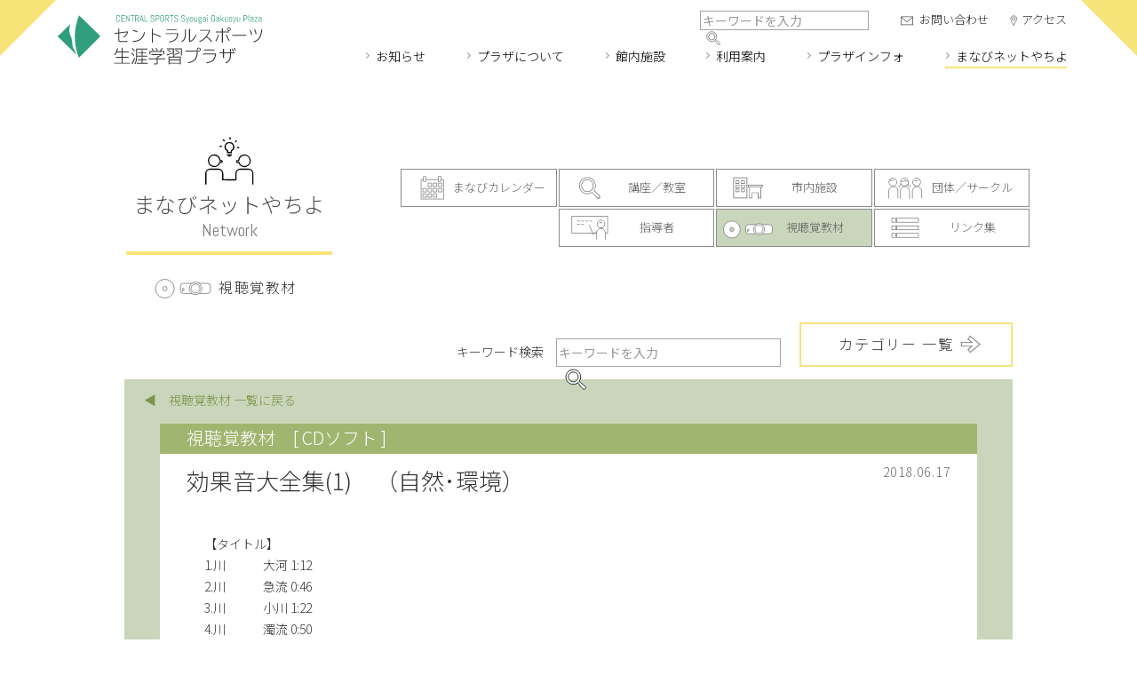

--- FILE ---
content_type: text/html; charset=UTF-8
request_url: https://www.syougai.yachiyo.chiba.jp/net/soft/cd/post-946/
body_size: 39301
content:
<!DOCTYPE html> 
<html lang="ja">
<head>
<meta charset="utf-8" />
<meta name="viewport" content="width=device-width, maximum-scale=1.0, user-scalable=yes">
<title>効果音大全集(1)　（自然･環境） | 視聴覚教材 | まなびネットやちよ | セントラルスポーツ生涯学習プラザ</title>
<meta name="keywords" content="八千代市, 生涯学習" />
<meta name="description" content="【タイトル】 1.川　　　大河 1:12 2.川　　　急流 0:46 3.川　　　小川 1:22 4.川　　　濁流 0:50 5.山　　　高山・深山 1:06 6.山　　　頂上 2:35 7.山　　　深山幽谷 2:37 8.田園　　　田園 1:56 9.田園　　　田園（盆地風） 2:12 10.田園　　　田園（牧場..." />
<meta property="og:title" content="効果音大全集(1)　（自然･環境） | 視聴覚教材 | まなびネットやちよ | セントラルスポーツ生涯学習プラザ" />
<meta property="og:type" content="article" />
<meta property="og:url" content="https://www.syougai.yachiyo.chiba.jp/net/soft/cd/post-946/" />
<meta property="og:image" content="https://www.syougai.yachiyo.chiba.jp/img/og_image.png" />
<meta property="og:description" content="【タイトル】 1.川　　　大河 1:12 2.川　　　急流 0:46 3.川　　　小川 1:22 4.川　　　濁流 0:50 5.山　　　高山・深山 1:06 6.山　　　頂上 2:35 7.山　　　深山幽谷 2:37 8.田園　　　田園 1:56 9.田園　　　田園（盆地風） 2:12 10.田園　　　田園（牧場..." />
<meta property="og:site_name" content="セントラルスポーツ生涯学習プラザ" />
<meta property="og:locale" content="ja_JP">
<link rel="icon" href="https://www.syougai.yachiyo.chiba.jp/img/favicon-48x48.png" type="image/png">
<link rel="apple-touch-icon-precomposed" href="https://www.syougai.yachiyo.chiba.jp/img/apple-icon-180x180.png">
<link rel="preconnect" href="https://fonts.googleapis.com">
<link rel="preconnect" href="https://fonts.gstatic.com" crossorigin>
<link href="https://fonts.googleapis.com/css2?family=Abel&family=Noto+Sans+JP:wght@300;400&display=swap" rel="stylesheet">    
<link rel="stylesheet" href="https://www.syougai.yachiyo.chiba.jp/wp/wp-content/themes/syougai_yachiyo2022/common/css/style.css" media="screen,print" />
<link rel="stylesheet" href="https://www.syougai.yachiyo.chiba.jp/wp/wp-content/themes/syougai_yachiyo2022/common/css/style_net.css" media="screen,print" />
<link rel="alternate" type="application/rss+xml" title="セントラルスポーツ生涯学習プラザ フィード" href="https://www.syougai.yachiyo.chiba.jp/feed/?post_type=news">
<script src="https://ajax.googleapis.com/ajax/libs/jquery/3.6.0/jquery.min.js"></script>
<script src="https://www.syougai.yachiyo.chiba.jp/wp/wp-content/themes/syougai_yachiyo2022/common/js/common.js"></script>
<script type="application/ld+json">
{
	"@context": "https://schema.org",
	"@graph":[
		{
			"@type":"Organization",
			"@id":"https://www.syougai.yachiyo.chiba.jp/#organization",
			"name":"セントラルスポーツ生涯学習プラザ",
			"description":"セントラルスポーツ生涯学習プラザはあなたの「学びたい」を応援します。",
			"url":"https://www.syougai.yachiyo.chiba.jp/",
			"telephone" : "+81-047-487-3718",
			"address": {
				"@type": "PostalAddress",
				"addressLocality": "八千代市ゆりのき台",
				"addressRegion": "千葉県",
				"postalCode": "276-0042",
				"streetAddress": "3-7-3",
				"addressCountry": "JP"
			},
			"contactPoint": [
				{ "@type" : "ContactPoint",
				"telephone" : "+81-047-487-3718",
				"contactType" : "customer service"
				}
			],
						"logo":{
				"@type":"ImageObject",
				"@id":"https://www.syougai.yachiyo.chiba.jp/#logo",
				"url":"https://www.syougai.yachiyo.chiba.jp/img/logo.svg",
				"caption":"セントラルスポーツ生涯学習プラザ"
			}
		},
		{
			"@type":"WebSite",
			"@id":"https://www.syougai.yachiyo.chiba.jp/#website",
			"url":"https://www.syougai.yachiyo.chiba.jp/",
			"name":"セントラルスポーツ生涯学習プラザ",
			"publisher":{
				"@id":"https://www.syougai.yachiyo.chiba.jp/#organization"
			},
			"potentialAction":{
				"@type":"SearchAction",
				"target":"https://www.syougai.yachiyo.chiba.jp/?s={search_term_string}",
				"query-input":"required name=search_term_string"
			}
		},
		{
			"@type":"WebPage",
			"@id":"https://www.syougai.yachiyo.chiba.jp/net/soft/cd/post-946/#webpage",
			"url":"https://www.syougai.yachiyo.chiba.jp/net/soft/cd/post-946/",
			"inLanguage":"ja_JP",
						"name":"効果音大全集(1)　（自然･環境） | 視聴覚教材 | まなびネットやちよ | セントラルスポーツ生涯学習プラザ",
						"isPartOf":{
				"@id":"https://www.syougai.yachiyo.chiba.jp/#website"
			},
			"primaryImageOfPage":{
				"@type":"ImageObject",
				"@id":"https://www.syougai.yachiyo.chiba.jp/net/soft/cd/post-946/#primaryimage",
															"url":"https://www.syougai.yachiyo.chiba.jp/img/og_image.png",
										                				"caption":"セントラルスポーツ生涯学習プラザ"
                			},
			"datePublished": "2018-06-17T00:00:00+09:00",
			"dateModified": "2022-04-14T19:02:58+09:00",
						"description":"【タイトル】 1.川　　　大河 1:12 2.川　　　急流 0:46 3.川　　　小川 1:22 4.川　　　濁流 0:50 5.山　　　高山・深山 1:06 6.山　　　頂上 2:35 7.山　　　深山幽谷 2:37 8.田園　　　田園 1:56 9.田園　　　田園（盆地風） 2:12 10.田園　　　田園（牧場..."
									,"breadcrumb":{
				"@id":"https://www.syougai.yachiyo.chiba.jp/net/soft/cd/post-946/#breadcrumb"
			}
					}
		,{
			"@type": "BreadcrumbList",
			"@id":"https://www.syougai.yachiyo.chiba.jp/net/soft/cd/post-946/#breadcrumb",
			"itemListElement":[ 
			{
				"@type": "ListItem",
				"position": 1,
				"item": {
					"@id": "https://www.syougai.yachiyo.chiba.jp/",
					"url": "https://www.syougai.yachiyo.chiba.jp/",
					"name": "セントラルスポーツ生涯学習プラザ"
				}
			}
			,{
				"@type": "ListItem",
				"position": 2,
				"item": {
								"@id": "https://www.syougai.yachiyo.chiba.jp/network/",
					"url": "https://www.syougai.yachiyo.chiba.jp/network/",
									"name": "まなびネットやちよ"
											}
			}
						,{
				"@type": "ListItem",
				"position": 3,
				"item": {
										"@id": "https://www.syougai.yachiyo.chiba.jp/network/soft/",
						"url": "https://www.syougai.yachiyo.chiba.jp/network/soft/",
						"name": "視聴覚教材"
								}
			}
													,{
				"@type": "ListItem",
				"position": 4,
				"item": {
											"@id": "https://www.syougai.yachiyo.chiba.jp/net/soft/cd/post-946/",
						"url": "https://www.syougai.yachiyo.chiba.jp/net/soft/cd/post-946/",
																"name": "効果音大全集(1)　（自然･環境）"
									}
			}
									 ]
	 }
 ]
}
</script>
<meta name='robots' content='max-image-preview:large' />
<link rel='dns-prefetch' href='//help-api.30-sec.com' />
<link rel="alternate" title="oEmbed (JSON)" type="application/json+oembed" href="https://www.syougai.yachiyo.chiba.jp/wp-json/oembed/1.0/embed?url=https%3A%2F%2Fwww.syougai.yachiyo.chiba.jp%2Fnet%2Fsoft%2Fcd%2Fpost-946%2F" />
<link rel="alternate" title="oEmbed (XML)" type="text/xml+oembed" href="https://www.syougai.yachiyo.chiba.jp/wp-json/oembed/1.0/embed?url=https%3A%2F%2Fwww.syougai.yachiyo.chiba.jp%2Fnet%2Fsoft%2Fcd%2Fpost-946%2F&#038;format=xml" />
<style id='wp-img-auto-sizes-contain-inline-css' type='text/css'>
img:is([sizes=auto i],[sizes^="auto," i]){contain-intrinsic-size:3000px 1500px}
/*# sourceURL=wp-img-auto-sizes-contain-inline-css */
</style>
<style id='classic-theme-styles-inline-css' type='text/css'>
/*! This file is auto-generated */
.wp-block-button__link{color:#fff;background-color:#32373c;border-radius:9999px;box-shadow:none;text-decoration:none;padding:calc(.667em + 2px) calc(1.333em + 2px);font-size:1.125em}.wp-block-file__button{background:#32373c;color:#fff;text-decoration:none}
/*# sourceURL=/wp-includes/css/classic-themes.min.css */
</style>
<link rel='stylesheet' id='dashicons-css' href='https://www.syougai.yachiyo.chiba.jp/wp/wp-includes/css/dashicons.min.css?ver=6.9' type='text/css' media='all' />
<link rel='stylesheet' id='post-views-counter-frontend-css' href='https://www.syougai.yachiyo.chiba.jp/wp/wp-content/plugins/post-views-counter/css/frontend.css?ver=1.3.11' type='text/css' media='all' />
<link rel='stylesheet' id='jquerymodal-css' href='https://help-api.30-sec.com/wp/wp-content/themes/chat/css/jquery.modal.min.css' type='text/css' media='all' />
<link rel='stylesheet' id='utility-css' href='https://help-api.30-sec.com/wp/wp-content/themes/chat/css/utility.min.css' type='text/css' media='all' />
<link rel='stylesheet' id='mystyle-css' href='https://help-api.30-sec.com/wp/wp-content/themes/chat/css/mystyle.css' type='text/css' media='all' />
<script type="text/javascript" src="https://www.syougai.yachiyo.chiba.jp/wp/wp-includes/js/jquery/jquery.min.js?ver=3.7.1" id="jquery-core-js"></script>
<script type="text/javascript" src="https://www.syougai.yachiyo.chiba.jp/wp/wp-includes/js/jquery/jquery-migrate.min.js?ver=3.4.1" id="jquery-migrate-js"></script>
<link rel="https://api.w.org/" href="https://www.syougai.yachiyo.chiba.jp/wp-json/" /><link rel="alternate" title="JSON" type="application/json" href="https://www.syougai.yachiyo.chiba.jp/wp-json/wp/v2/net/946" /><link rel='shortlink' href='https://www.syougai.yachiyo.chiba.jp/?p=946' />

		<style>
			#wp-admin-bar-pvc-post-views .pvc-graph-container { padding-top: 6px; padding-bottom: 6px; position: relative; display: block; height: 100%; box-sizing: border-box; }
			#wp-admin-bar-pvc-post-views .pvc-line-graph {
				display: inline-block;
				width: 1px;
				margin-right: 1px;
				background-color: #ccc;
				vertical-align: baseline;
			}
			#wp-admin-bar-pvc-post-views .pvc-line-graph:hover { background-color: #eee; }
			#wp-admin-bar-pvc-post-views .pvc-line-graph-0 { height: 1% }
			#wp-admin-bar-pvc-post-views .pvc-line-graph-1 { height: 5% }
			#wp-admin-bar-pvc-post-views .pvc-line-graph-2 { height: 10% }
			#wp-admin-bar-pvc-post-views .pvc-line-graph-3 { height: 15% }
			#wp-admin-bar-pvc-post-views .pvc-line-graph-4 { height: 20% }
			#wp-admin-bar-pvc-post-views .pvc-line-graph-5 { height: 25% }
			#wp-admin-bar-pvc-post-views .pvc-line-graph-6 { height: 30% }
			#wp-admin-bar-pvc-post-views .pvc-line-graph-7 { height: 35% }
			#wp-admin-bar-pvc-post-views .pvc-line-graph-8 { height: 40% }
			#wp-admin-bar-pvc-post-views .pvc-line-graph-9 { height: 45% }
			#wp-admin-bar-pvc-post-views .pvc-line-graph-10 { height: 50% }
			#wp-admin-bar-pvc-post-views .pvc-line-graph-11 { height: 55% }
			#wp-admin-bar-pvc-post-views .pvc-line-graph-12 { height: 60% }
			#wp-admin-bar-pvc-post-views .pvc-line-graph-13 { height: 65% }
			#wp-admin-bar-pvc-post-views .pvc-line-graph-14 { height: 70% }
			#wp-admin-bar-pvc-post-views .pvc-line-graph-15 { height: 75% }
			#wp-admin-bar-pvc-post-views .pvc-line-graph-16 { height: 80% }
			#wp-admin-bar-pvc-post-views .pvc-line-graph-17 { height: 85% }
			#wp-admin-bar-pvc-post-views .pvc-line-graph-18 { height: 90% }
			#wp-admin-bar-pvc-post-views .pvc-line-graph-19 { height: 95% }
			#wp-admin-bar-pvc-post-views .pvc-line-graph-20 { height: 100% }
		</style><style id='global-styles-inline-css' type='text/css'>
:root{--wp--preset--aspect-ratio--square: 1;--wp--preset--aspect-ratio--4-3: 4/3;--wp--preset--aspect-ratio--3-4: 3/4;--wp--preset--aspect-ratio--3-2: 3/2;--wp--preset--aspect-ratio--2-3: 2/3;--wp--preset--aspect-ratio--16-9: 16/9;--wp--preset--aspect-ratio--9-16: 9/16;--wp--preset--color--black: #000000;--wp--preset--color--cyan-bluish-gray: #abb8c3;--wp--preset--color--white: #ffffff;--wp--preset--color--pale-pink: #f78da7;--wp--preset--color--vivid-red: #cf2e2e;--wp--preset--color--luminous-vivid-orange: #ff6900;--wp--preset--color--luminous-vivid-amber: #fcb900;--wp--preset--color--light-green-cyan: #7bdcb5;--wp--preset--color--vivid-green-cyan: #00d084;--wp--preset--color--pale-cyan-blue: #8ed1fc;--wp--preset--color--vivid-cyan-blue: #0693e3;--wp--preset--color--vivid-purple: #9b51e0;--wp--preset--gradient--vivid-cyan-blue-to-vivid-purple: linear-gradient(135deg,rgb(6,147,227) 0%,rgb(155,81,224) 100%);--wp--preset--gradient--light-green-cyan-to-vivid-green-cyan: linear-gradient(135deg,rgb(122,220,180) 0%,rgb(0,208,130) 100%);--wp--preset--gradient--luminous-vivid-amber-to-luminous-vivid-orange: linear-gradient(135deg,rgb(252,185,0) 0%,rgb(255,105,0) 100%);--wp--preset--gradient--luminous-vivid-orange-to-vivid-red: linear-gradient(135deg,rgb(255,105,0) 0%,rgb(207,46,46) 100%);--wp--preset--gradient--very-light-gray-to-cyan-bluish-gray: linear-gradient(135deg,rgb(238,238,238) 0%,rgb(169,184,195) 100%);--wp--preset--gradient--cool-to-warm-spectrum: linear-gradient(135deg,rgb(74,234,220) 0%,rgb(151,120,209) 20%,rgb(207,42,186) 40%,rgb(238,44,130) 60%,rgb(251,105,98) 80%,rgb(254,248,76) 100%);--wp--preset--gradient--blush-light-purple: linear-gradient(135deg,rgb(255,206,236) 0%,rgb(152,150,240) 100%);--wp--preset--gradient--blush-bordeaux: linear-gradient(135deg,rgb(254,205,165) 0%,rgb(254,45,45) 50%,rgb(107,0,62) 100%);--wp--preset--gradient--luminous-dusk: linear-gradient(135deg,rgb(255,203,112) 0%,rgb(199,81,192) 50%,rgb(65,88,208) 100%);--wp--preset--gradient--pale-ocean: linear-gradient(135deg,rgb(255,245,203) 0%,rgb(182,227,212) 50%,rgb(51,167,181) 100%);--wp--preset--gradient--electric-grass: linear-gradient(135deg,rgb(202,248,128) 0%,rgb(113,206,126) 100%);--wp--preset--gradient--midnight: linear-gradient(135deg,rgb(2,3,129) 0%,rgb(40,116,252) 100%);--wp--preset--font-size--small: 13px;--wp--preset--font-size--medium: 20px;--wp--preset--font-size--large: 36px;--wp--preset--font-size--x-large: 42px;--wp--preset--spacing--20: 0.44rem;--wp--preset--spacing--30: 0.67rem;--wp--preset--spacing--40: 1rem;--wp--preset--spacing--50: 1.5rem;--wp--preset--spacing--60: 2.25rem;--wp--preset--spacing--70: 3.38rem;--wp--preset--spacing--80: 5.06rem;--wp--preset--shadow--natural: 6px 6px 9px rgba(0, 0, 0, 0.2);--wp--preset--shadow--deep: 12px 12px 50px rgba(0, 0, 0, 0.4);--wp--preset--shadow--sharp: 6px 6px 0px rgba(0, 0, 0, 0.2);--wp--preset--shadow--outlined: 6px 6px 0px -3px rgb(255, 255, 255), 6px 6px rgb(0, 0, 0);--wp--preset--shadow--crisp: 6px 6px 0px rgb(0, 0, 0);}:where(.is-layout-flex){gap: 0.5em;}:where(.is-layout-grid){gap: 0.5em;}body .is-layout-flex{display: flex;}.is-layout-flex{flex-wrap: wrap;align-items: center;}.is-layout-flex > :is(*, div){margin: 0;}body .is-layout-grid{display: grid;}.is-layout-grid > :is(*, div){margin: 0;}:where(.wp-block-columns.is-layout-flex){gap: 2em;}:where(.wp-block-columns.is-layout-grid){gap: 2em;}:where(.wp-block-post-template.is-layout-flex){gap: 1.25em;}:where(.wp-block-post-template.is-layout-grid){gap: 1.25em;}.has-black-color{color: var(--wp--preset--color--black) !important;}.has-cyan-bluish-gray-color{color: var(--wp--preset--color--cyan-bluish-gray) !important;}.has-white-color{color: var(--wp--preset--color--white) !important;}.has-pale-pink-color{color: var(--wp--preset--color--pale-pink) !important;}.has-vivid-red-color{color: var(--wp--preset--color--vivid-red) !important;}.has-luminous-vivid-orange-color{color: var(--wp--preset--color--luminous-vivid-orange) !important;}.has-luminous-vivid-amber-color{color: var(--wp--preset--color--luminous-vivid-amber) !important;}.has-light-green-cyan-color{color: var(--wp--preset--color--light-green-cyan) !important;}.has-vivid-green-cyan-color{color: var(--wp--preset--color--vivid-green-cyan) !important;}.has-pale-cyan-blue-color{color: var(--wp--preset--color--pale-cyan-blue) !important;}.has-vivid-cyan-blue-color{color: var(--wp--preset--color--vivid-cyan-blue) !important;}.has-vivid-purple-color{color: var(--wp--preset--color--vivid-purple) !important;}.has-black-background-color{background-color: var(--wp--preset--color--black) !important;}.has-cyan-bluish-gray-background-color{background-color: var(--wp--preset--color--cyan-bluish-gray) !important;}.has-white-background-color{background-color: var(--wp--preset--color--white) !important;}.has-pale-pink-background-color{background-color: var(--wp--preset--color--pale-pink) !important;}.has-vivid-red-background-color{background-color: var(--wp--preset--color--vivid-red) !important;}.has-luminous-vivid-orange-background-color{background-color: var(--wp--preset--color--luminous-vivid-orange) !important;}.has-luminous-vivid-amber-background-color{background-color: var(--wp--preset--color--luminous-vivid-amber) !important;}.has-light-green-cyan-background-color{background-color: var(--wp--preset--color--light-green-cyan) !important;}.has-vivid-green-cyan-background-color{background-color: var(--wp--preset--color--vivid-green-cyan) !important;}.has-pale-cyan-blue-background-color{background-color: var(--wp--preset--color--pale-cyan-blue) !important;}.has-vivid-cyan-blue-background-color{background-color: var(--wp--preset--color--vivid-cyan-blue) !important;}.has-vivid-purple-background-color{background-color: var(--wp--preset--color--vivid-purple) !important;}.has-black-border-color{border-color: var(--wp--preset--color--black) !important;}.has-cyan-bluish-gray-border-color{border-color: var(--wp--preset--color--cyan-bluish-gray) !important;}.has-white-border-color{border-color: var(--wp--preset--color--white) !important;}.has-pale-pink-border-color{border-color: var(--wp--preset--color--pale-pink) !important;}.has-vivid-red-border-color{border-color: var(--wp--preset--color--vivid-red) !important;}.has-luminous-vivid-orange-border-color{border-color: var(--wp--preset--color--luminous-vivid-orange) !important;}.has-luminous-vivid-amber-border-color{border-color: var(--wp--preset--color--luminous-vivid-amber) !important;}.has-light-green-cyan-border-color{border-color: var(--wp--preset--color--light-green-cyan) !important;}.has-vivid-green-cyan-border-color{border-color: var(--wp--preset--color--vivid-green-cyan) !important;}.has-pale-cyan-blue-border-color{border-color: var(--wp--preset--color--pale-cyan-blue) !important;}.has-vivid-cyan-blue-border-color{border-color: var(--wp--preset--color--vivid-cyan-blue) !important;}.has-vivid-purple-border-color{border-color: var(--wp--preset--color--vivid-purple) !important;}.has-vivid-cyan-blue-to-vivid-purple-gradient-background{background: var(--wp--preset--gradient--vivid-cyan-blue-to-vivid-purple) !important;}.has-light-green-cyan-to-vivid-green-cyan-gradient-background{background: var(--wp--preset--gradient--light-green-cyan-to-vivid-green-cyan) !important;}.has-luminous-vivid-amber-to-luminous-vivid-orange-gradient-background{background: var(--wp--preset--gradient--luminous-vivid-amber-to-luminous-vivid-orange) !important;}.has-luminous-vivid-orange-to-vivid-red-gradient-background{background: var(--wp--preset--gradient--luminous-vivid-orange-to-vivid-red) !important;}.has-very-light-gray-to-cyan-bluish-gray-gradient-background{background: var(--wp--preset--gradient--very-light-gray-to-cyan-bluish-gray) !important;}.has-cool-to-warm-spectrum-gradient-background{background: var(--wp--preset--gradient--cool-to-warm-spectrum) !important;}.has-blush-light-purple-gradient-background{background: var(--wp--preset--gradient--blush-light-purple) !important;}.has-blush-bordeaux-gradient-background{background: var(--wp--preset--gradient--blush-bordeaux) !important;}.has-luminous-dusk-gradient-background{background: var(--wp--preset--gradient--luminous-dusk) !important;}.has-pale-ocean-gradient-background{background: var(--wp--preset--gradient--pale-ocean) !important;}.has-electric-grass-gradient-background{background: var(--wp--preset--gradient--electric-grass) !important;}.has-midnight-gradient-background{background: var(--wp--preset--gradient--midnight) !important;}.has-small-font-size{font-size: var(--wp--preset--font-size--small) !important;}.has-medium-font-size{font-size: var(--wp--preset--font-size--medium) !important;}.has-large-font-size{font-size: var(--wp--preset--font-size--large) !important;}.has-x-large-font-size{font-size: var(--wp--preset--font-size--x-large) !important;}
/*# sourceURL=global-styles-inline-css */
</style>
</head>

<!-- Google tag (gtag.js) -->
<script async src="https://www.googletagmanager.com/gtag/js?id=G-Q7XM61L95F"></script>
<script>
  window.dataLayer = window.dataLayer || [];
  function gtag(){dataLayer.push(arguments);}
  gtag('js', new Date());

  gtag('config', 'G-Q7XM61L95F');
</script>
<!-- / Google tag (gtag.js) -->

<body id="b-net_entry" class="b-network b-soft b-singular">
<header class="header">
	<div class="header_inner">

        
		<a class="header_logo header_logo_central" href="https://www.syougai.yachiyo.chiba.jp/">セントラルスポーツ生涯学習プラザ</a>
		
        
        <div class="header_nav">
            <nav class="global_nav">

                <ul class="gnav_ul">
	<li class="gnav_li gnav_li_home">
		<a class="gnav_a" href="https://www.syougai.yachiyo.chiba.jp/"><span class="gnav_label">トップページ</span><span class="gnav_label_en">Home</span></a>
	</li>
	<li class="gnav_li gnav_li_1 gnav_li_news">
		<a class="gnav_a" href="https://www.syougai.yachiyo.chiba.jp/news/"><span class="gnav_label">お知らせ</span><span class="gnav_label_en">News</span></a>
	</li>
	<li class="gnav_li gnav_li_1 gnav_li_about">
		<a class="gnav_a" href="https://www.syougai.yachiyo.chiba.jp/about/"><span class="gnav_label">プラザについて</span><span class="gnav_label_en">About</span></a>
	</li>
	<li class="gnav_li gnav_li_1 gnav_li_facility">
		<a class="gnav_a" href="https://www.syougai.yachiyo.chiba.jp/facility/"><span class="gnav_label gnav_label_s">館内施設</span><span class="gnav_label gnav_label_l">館内のご案内</span><span class="gnav_label_en">Facility</span></a>
        <nav class="gnav_menu">
            <ul class="gmenu_ul">
                <li class="gmenu_li gmenu_li_facility04"><a class="gmenu_a" href="https://www.syougai.yachiyo.chiba.jp/facility/f4/"><span class="gmenu_label">4F　<br class="br_sp">スタジオ／トレーニング室</span></a></li>
                <li class="gmenu_li gmenu_li_facility03"><a class="gmenu_a" href="https://www.syougai.yachiyo.chiba.jp/facility/f3/"><span class="gmenu_label">3F　<br class="br_sp">研修室／クラブハウス</span></a></li>
                <li class="gmenu_li gmenu_li_facility02"><a class="gmenu_a" href="https://www.syougai.yachiyo.chiba.jp/facility/f2/"><span class="gmenu_label">2F　<br class="br_sp">多目的ホール／アリーナ</span></a></li>
                <li class="gmenu_li gmenu_li_facility01"><a class="gmenu_a" href="https://www.syougai.yachiyo.chiba.jp/facility/"><span class="gmenu_label">1F　<br class="br_sp">温水プール／活動支援室<br>学習相談・情報提供コーナー</span></a></li>
            </ul>
        </nav>
	</li> 
	<li class="gnav_li gnav_li_1 gnav_li_guide">
		<a class="gnav_a" href="https://www.syougai.yachiyo.chiba.jp/guide/"><span class="gnav_label gnav_label_s">利用案内</span><span class="gnav_label gnav_label_l">施設の利用について</span><span class="gnav_label_en">Guide</span></a>
        <nav class="gnav_menu">
            <ul class="gmenu_ul">
                <li class="gmenu_li gmenu_li_guide_info"><a class="gmenu_a" href="https://www.syougai.yachiyo.chiba.jp/guide/"><span class="gmenu_label">施設利用の流れ</span></a></li>
                <li class="gmenu_li gmenu_li_guide_fee"><a class="gmenu_a" href="https://www.syougai.yachiyo.chiba.jp/guide/fee/"><span class="gmenu_label">料金表</span></a></li>
                <li class="gmenu_li gmenu_li_guide_access"><a class="gmenu_a" href="https://www.syougai.yachiyo.chiba.jp/guide/access/"><span class="gmenu_label">アクセス</span></a></li>
                <li class="gmenu_li gmenu_li_guide_reserve"><a class="gmenu_a" href="https://www.cm1.eprs.jp/yoyaku-chiba/w/index.jsp?communitycd=Y4" target="_blank"><span class="gmenu_label">予約システム</span></a></li>
                <li class="gmenu_li gmenu_li_guide_program"><a class="gmenu_a" href="https://www.syougai.yachiyo.chiba.jp/guide/program/"><span class="gmenu_label">プログラムスケジュール</span></a></li>
            </ul>
        </nav>
	</li>
	<li class="gnav_li gnav_li_1 gnav_li_plazainfo">
		<a class="gnav_a" href="https://www.syougai.yachiyo.chiba.jp/plazainfo/"><span class="gnav_label gnav_label_s">プラザインフォ</span><span class="gnav_label gnav_label_l">プラザからみなさんへ</span><span class="gnav_label_en">Plaza Info</span></a>
        <nav class="gnav_menu">
            <ul class="gmenu_ul">
                <li class="gmenu_li gmenu_li_plazainfo_calendar"><a class="gmenu_a" href="https://www.syougai.yachiyo.chiba.jp/plazainfo/"><span class="gmenu_label">プラザカレンダー</span></a></li>
                <li class="gmenu_li gmenu_li_plazainfo_report"><a class="gmenu_a" href="https://www.syougai.yachiyo.chiba.jp/report/"><span class="gmenu_label">まなびレポート</span></a></li>
                <li class="gmenu_li gmenu_li_plazainfo_college"><a class="gmenu_a" href="https://www.syougai.yachiyo.chiba.jp/plazainfo/college/"><span class="gmenu_label">市民カレッジ</span></a></li>
                <li class="gmenu_li gmenu_li_plazainfo_volunteer"><a class="gmenu_a" href="https://www.syougai.yachiyo.chiba.jp/plazainfo/volunteer/"><span class="gmenu_label">ボランティアバンク</span></a></li>
                <li class="gmenu_li gmenu_li_plazainfo_enquete"><a class="gmenu_a" href="https://www.syougai.yachiyo.chiba.jp/plazainfo/enquete/"><span class="gmenu_label">アンケート</span></a></li>
            </ul>
        </nav>
	</li>
	<li class="gnav_li gnav_li_1 gnav_li_net">
		<a class="gnav_a" href="https://www.syougai.yachiyo.chiba.jp/net/"><span class="gnav_label">まなびネット<br class="br_sp">やちよ</span><span class="gnav_label_en">Network</span></a>
        <nav class="gnav_menu">
            <ul class="gmenu_ul">
                <li class="gmenu_li gmenu_li_net_calendar"><a class="gmenu_a" href="https://www.syougai.yachiyo.chiba.jp/net-calendar/"><span class="gmenu_label">まなびカレンダー</span></a></li>
                <li class="gmenu_li gmenu_li_net_news"><a class="gmenu_a" href="https://www.syougai.yachiyo.chiba.jp/net/"><span class="gmenu_label">生涯学習情報のお知らせ</span></a></li>
                <li class="gmenu_li gmenu_li_net_class"><a class="gmenu_a" href="https://www.syougai.yachiyo.chiba.jp/net/class/"><span class="gmenu_label">講座／教室</span></a></li>
                <li class="gmenu_li gmenu_li_net_facility"><a class="gmenu_a" href="https://www.syougai.yachiyo.chiba.jp/net/facility/"><span class="gmenu_label">市内施設</span></a></li>
                <li class="gmenu_li gmenu_li_net_circle"><a class="gmenu_a" href="https://www.syougai.yachiyo.chiba.jp/net/circle/"><span class="gmenu_label">団体／サークル</span></a></li>
                <li class="gmenu_li gmenu_li_net_leader"><a class="gmenu_a" href="https://www.syougai.yachiyo.chiba.jp/net/leader/"><span class="gmenu_label">指導者</span></a></li>
                <li class="gmenu_li gmenu_li_net_soft"><a class="gmenu_a" href="https://www.syougai.yachiyo.chiba.jp/net/soft/"><span class="gmenu_label">視聴覚教材</span></a></li>
                <li class="gmenu_li gmenu_li_net_link"><a class="gmenu_a" href="https://www.syougai.yachiyo.chiba.jp/net-link/"><span class="gmenu_label">リンク集</span></a></li>
            </ul>
        </nav>
	</li>
	<li class="gnav_li gnav_li_2 gnav_li_contact">
		<a class="gnav_a" href="https://www.syougai.yachiyo.chiba.jp/contact/"><span class="gnav_label">お問い合わせ</span><span class="gnav_label_en">Contact</span></a>
	</li>
	<li class="gnav_li gnav_li_2 gnav_li_access">
		<a class="gnav_a" href="https://www.syougai.yachiyo.chiba.jp/guide/access/"><span class="gnav_label">アクセス</span><span class="gnav_label_en">Access</span></a>
	</li>


</ul>

            </nav>
            <div class="header_search">

                <form method="get" id="siteSearch" action="https://www.syougai.yachiyo.chiba.jp/">
    <fieldset class="sitesearch">
        <input type="text" name="s" id="searchInput" class="sitesearch_search" value="" placeholder="キーワードを入力">
        <input type="submit" value="検索" accesskey="f" class="sitesearch_submit">
    </fieldset>
</form>                

            </div>
        </div>
        <div class="btn_menu"><a href=""><span>メニュー</span></a></div>
        <div class="bg_menu"></div>
	</div>
</header>
<!-- / header -->
<main class="contents contents_entry contents_network contents_net_entry">
<div class="content_wrap content_wrap_net_entry">
<header class="content_header">

    
    <h1 class="content_label content_label_network">
		<span class="content_label_ja">まなびネットやちよ</span>
		<span class="content_label_en">network</span>
        		<span class="content_label_sub content_label_sub_soft">視聴覚教材</span>
        	</h1>

        
    <div class="content_header_nav content_header_nav_net">
        <div class="archive_nav archive_nav_cat archive_nav_net">

                            <ul class="catlist catlist_net catlist_net_net_entry">

            
                <li class="catlist_item catlist_item_net catlist_item_calendar">
                    <a class="catlist_item_a" href="https://www.syougai.yachiyo.chiba.jp/net-calendar/">まなびカレンダー</a>
                </li>

            
                            <li class="catlist_item catlist_item_net catlist_item_class">
                    <a class="catlist_item_a" href="https://www.syougai.yachiyo.chiba.jp/net/class/">講座／教室</a>
                </li>
                            <li class="catlist_item catlist_item_net catlist_item_facility">
                    <a class="catlist_item_a" href="https://www.syougai.yachiyo.chiba.jp/net/facility/">市内施設</a>
                </li>
                            <li class="catlist_item catlist_item_net catlist_item_circle">
                    <a class="catlist_item_a" href="https://www.syougai.yachiyo.chiba.jp/net/circle/">団体／サークル</a>
                </li>
                            <li class="catlist_item catlist_item_net catlist_item_leader">
                    <a class="catlist_item_a" href="https://www.syougai.yachiyo.chiba.jp/net/leader/">指導者</a>
                </li>
                            <li class="catlist_item catlist_item_net catlist_item_soft current_page_item">
                    <a class="catlist_item_a" href="https://www.syougai.yachiyo.chiba.jp/net/soft/">視聴覚教材</a>
                </li>
            
            
                <li class="catlist_item catlist_item_net catlist_item_link">
                    <a class="catlist_item_a" href="https://www.syougai.yachiyo.chiba.jp/net-link/">リンク集</a>
                </li>

            
        </ul>
            
</div><!-- /.archive_nav -->
    </div>

    
</header>


 <div class="content content_network">
    <div class="net_search_catindex">
        <span class="label_sitesearch">キーワード検索</span>
        <form method="get" id="siteSearch-net" action="https://www.syougai.yachiyo.chiba.jp/">
    <fieldset class="sitesearch">
        <input type="text" name="s" id="searchInput-net" class="sitesearch_search" value="" placeholder="キーワードを入力">
        <input type="hidden" name="post_type" value="net">
        <input type="submit" value="検索" accesskey="f" class="sitesearch_submit">
    </fieldset>
</form>                
        <a class="btn_box_arrow btn_box_arrow_s" href="https://www.syougai.yachiyo.chiba.jp//net-catindex/"><span class="btn_ba_label">カテゴリー 一覧</span></a>
    </div>
</div><!-- /.content -->


<div class="content content_cat_color content_net_entry content_network content_soft">

            <div class="net_backto_index net_backto_index_soft">
            <a href="https://www.syougai.yachiyo.chiba.jp/net/soft/">&#x25c0;　視聴覚教材 一覧に戻る</a>
        </div>
    
		
    <article class="entry entry_network">
        <header class="entry_header entry_header_network">
            <div class="entry_tags">
                                                <a class="entry_cat entry_cat_net entry_cat_soft" href="https://www.syougai.yachiyo.chiba.jp/net/soft/">視聴覚教材</a>
                                            <a class="entry_cat entry_cat_net entry_cat_child entry_cat_soft" href="https://www.syougai.yachiyo.chiba.jp/net/soft/cd/">[ CDソフト ]</a>
                                                                                </div>
                            <div class="entry_date">2018.06.17</div>
                        <h1 class="entry_title">効果音大全集(1)　（自然･環境）</h1>
        </header>
                <section class="section_body entry_body entry_body_network">

            
            <div class="sbody_text">
                <p>【タイトル】<br />
1.川　　　大河 1:12<br />
2.川　　　急流 0:46<br />
3.川　　　小川 1:22<br />
4.川　　　濁流 0:50<br />
5.山　　　高山・深山 1:06<br />
6.山　　　頂上 2:35<br />
7.山　　　深山幽谷 2:37<br />
8.田園　　　田園 1:56<br />
9.田園　　　田園（盆地風） 2:12<br />
10.田園　　　田園（牧場風景） 2:27<br />
11.田園　　　田園（田舎） 1:28<br />
12.平野　　　広々とした平野 1:23<br />
13.平野　　　大平原 1:57<br />
14.森林　　　森 1:58<br />
15.森林　　　ジャングル 1:27<br />
16.森林　　　竹林 1:45<br />
17.森林　　　雑木林 3:14<br />
18.湖　　　湖水 2:03<br />
19.都会　　　盛り場 1:39<br />
20.都会　　　ディスコ 2:30<br />
21.都会　　　近代都市 1:49<br />
22.都会　　　ビル街 2:01<br />
23.都会　　　お屋敷街 2:20<br />
24.海　　　海 1:12<br />
25.海　　　浜辺 1:31<br />
26.海　　　怒涛 1:38<br />
27.海　　　春の海 2:59<br />
28.海　　　風 1:02<br />
29.海　　　あらし 1:27<br />
30.海　　　雪 2:15<br />
31.海　　　吹雪 2:13</p>
            </div>

            
                
                
                
            
            
        </section><!-- /.section_body -->
            </article>

		
</div><!-- /.content -->



</div><!-- /.content_wrap -->
</main><!-- /main.contents -->


<footer class="footer">
	<div class="footer_info_wrap content_wrap content_wrap_deco">
		<div class="footer_info content">
            <ul class="footer_info_nav">
                <li class="footer_info_navitem">
            		<a class="footer_info_navitem_a" href="https://www.syougai.yachiyo.chiba.jp/sitemap/">サイトマップ</a>
                </li>
                <li class="footer_info_navitem">
            		<a class="footer_info_navitem_a" href="https://www.syougai.yachiyo.chiba.jp/privacy/">プライバシーポリシー</a>
                </li>
                <li class="footer_info_navitem">
            		<a class="footer_info_navitem_a" href="https://www.syougai.yachiyo.chiba.jp/aboutsite/">このサイトについて</a>
                </li>
            </ul>
            <div class="footer_info_address">
                <p>
                    セントラルスポーツ生涯学習プラザ<br>
                    住所：〒276-0042 <br class="br_sp">千葉県八千代市ゆりのき台3丁目7番3　<a href="https://www.syougai.yachiyo.chiba.jp/guide/access/?id=access-map">&nbsp;&gt;&gt; 地図&nbsp;</a><br>
                    <a class="footer_info_tel" href="tel:047-487-3718">TEL：047-487-3718</a>（生涯学習に関する問い合わせ） <br class="br_sp">FAX：047-487-3720<br>
                    <a class="footer_info_tel" href="tel:047-487-3719">TEL：047-487-3719</a>（施設の利用に関する問い合わせ）
                </p>
            </div>
		</div>
		<div class="footer_copy"><small>&copy; Yachiyo City Sougou Syougai Gakusyu Plaza</small></div>
	</div>
</footer>
<div class="page-top"><a href="#pagetop">Page Top</a></div>





<script>
if ('loading' in HTMLImageElement.prototype) { 
  const images = document.querySelectorAll('img[loading="lazy"]');
  const img_srcset = document.querySelectorAll("img[data-srcset]");
  const sources = document.querySelectorAll("source[data-srcset]");
 
  if(images.length > 0) {
    images.forEach(img => {
      if(img.dataset.src) {
         img.src = img.dataset.src;
      }
    });
  }
  if(img_srcset.length > 0) {
    img_srcset.forEach(img_srcset => {
      img_srcset.srcset = img_srcset.dataset.srcset;
    });
  }
  if(sources.length > 0){
    sources.forEach(source => {
      source.srcset = source.dataset.srcset;
    });
  }
} else {
  const script = document.createElement('script');
  script.src = 'https://cdnjs.cloudflare.com/ajax/libs/lazysizes/5.3.0/lazysizes.min.js';
  document.body.appendChild(script);
}
</script>

<div  id="help">
<img src="https://help-api.30-sec.com/wp/wp-content/themes/chat/img/chatclose.png" alt="閉じる" class="close">
<a class="noscroll open" href="#chatModal"><img src="https://help-api.30-sec.com/wp/wp-content/themes/chat/img/chatopen.png" alt="FAQサポート" class=""></a>
</div>
<div id="chatModal" class="modal">
<div class="card">
<div class="card-header"><img src="https://help-api.30-sec.com/wp/wp-content/themes/chat/img/yacchi.png" width="40" alt="" class="me-4">FAQサポート</div>
<div class="card-body">
<div id="chatBox"></div>
</div>
<div class="card-footer"><a href="#" rel="modal:close" class="btn btn-lg btn-secondary noscroll">閉じる</a></div>
</div>
</div>
<script type="speculationrules">
{"prefetch":[{"source":"document","where":{"and":[{"href_matches":"/*"},{"not":{"href_matches":["/wp/wp-*.php","/wp/wp-admin/*","/wp/wp-content/uploads/*","/wp/wp-content/*","/wp/wp-content/plugins/*","/wp/wp-content/themes/syougai_yachiyo2022/*","/*\\?(.+)"]}},{"not":{"selector_matches":"a[rel~=\"nofollow\"]"}},{"not":{"selector_matches":".no-prefetch, .no-prefetch a"}}]},"eagerness":"conservative"}]}
</script>
<script type="text/javascript" src="https://help-api.30-sec.com/wp/wp-content/themes/chat/js/jquery.modal.min.js" id="jquerymodal-js"></script>
<script type="text/javascript" src="https://help-api.30-sec.com/wp/wp-content/themes/chat/js/script.js" id="myscript-js"></script>
</body>
</html>


--- FILE ---
content_type: image/svg+xml
request_url: https://www.syougai.yachiyo.chiba.jp/wp/wp-content/themes/syougai_yachiyo2022/img/common/icn_net_facility.svg
body_size: 1329
content:
<svg xmlns="http://www.w3.org/2000/svg" width="142" height="72" viewBox="0 0 142 72">
  <defs>
    <style>
      .cls-1 {
        fill: #fff;
      }

      .cls-2 {
        fill: #666;
      }
    </style>
  </defs>
  <g id="マウスオーバー">
    <g>
      <g>
        <path class="cls-1" d="M99.81,64.16V49.68H83.25V64.16H74.86v-31H108.2v31ZM30,64.16V7.84H68.28V64.16ZM52.1,46.74h9.53V39.39H52.1Zm-15.87,0h9.53V39.39H36.23ZM52.1,35.23h9.53V27.88H52.1Zm-15.87,0h9.53V27.88H36.23ZM52.1,23.72h9.53V16.37H52.1Zm-15.87,0h9.53V16.37H36.23Z"/>
        <path class="cls-2" d="M67.48,8.64V63.36H30.75V8.64H67.48M51.3,24.52H62.43V15.58H51.3v8.94m-15.86,0H46.56V15.58H35.44v8.94M51.3,36H62.43v-9H51.3v9M35.44,36H46.56v-9H35.44v9M51.3,47.54H62.43V38.59H51.3v8.95m-15.86,0H46.56V38.59H35.44v8.95M107.4,34V63.36h-6.79V48.88H82.45V63.36H75.66V34H107.4M69.07,7H29.15V65H69.07V7ZM52.9,22.93V17.17h7.93v5.76ZM37,22.93V17.17H45v5.76ZM52.9,34.43V28.68h7.93v5.75ZM37,34.43V28.68H45v5.75ZM52.9,45.94V40.19h7.93v5.75ZM37,45.94V40.19H45v5.75Zm72-13.56H74.06V65H84V50.48H99V65h10V32.38Z"/>
      </g>
      <g>
        <rect class="cls-1" x="72.61" y="28.29" width="39.44" height="5.85"/>
        <path class="cls-2" d="M111.25,29.09v4.25H73.41V29.09h37.84m1.6-1.6h-41v7.45h41V27.49Z"/>
      </g>
    </g>
  </g>
</svg>


--- FILE ---
content_type: image/svg+xml
request_url: https://www.syougai.yachiyo.chiba.jp/wp/wp-content/themes/syougai_yachiyo2022/img/common/icn_net_class.svg
body_size: 1091
content:
<svg xmlns="http://www.w3.org/2000/svg" width="142" height="72" viewBox="0 0 142 72">
  <defs>
    <style>
      .cls-1 {
        fill: #fff;
      }

      .cls-2 {
        fill: #666;
      }
    </style>
  </defs>
  <g id="マウスオーバー">
    <g>
      <path class="cls-1" d="M95.14,65.05a4.12,4.12,0,0,1-2.94-1.22L78,49.6a2.1,2.1,0,0,1-.26-.33l-.54-.7-.62.41a22.77,22.77,0,1,1,6.68-6.68l-.41.61.71.54a4.15,4.15,0,0,1,.32.27L98.08,58a4.16,4.16,0,0,1,0,5.88A4.12,4.12,0,0,1,95.14,65.05Zm-31-52a16.9,16.9,0,1,0,16.9,16.9A16.92,16.92,0,0,0,64.17,13Z"/>
      <path class="cls-2" d="M64.17,8A21.92,21.92,0,0,1,82.56,41.86l-.81,1.24,1.17.9.12.09.25.2L97.52,58.51a3.37,3.37,0,0,1-4.76,4.76L78.54,49a2,2,0,0,1-.19-.24l-.1-.13-.9-1.17-1.23.81A21.94,21.94,0,1,1,64.17,8m0,39.64a17.7,17.7,0,1,0-17.7-17.7,17.72,17.72,0,0,0,17.7,17.7m0-41.24A23.54,23.54,0,1,0,77,49.65a4.93,4.93,0,0,0,.42.51L91.63,64.39a5,5,0,1,0,7-7L84.42,43.16a5.52,5.52,0,0,0-.53-.43A23.52,23.52,0,0,0,64.17,6.38Zm0,39.64a16.1,16.1,0,1,1,16.1-16.1A16.12,16.12,0,0,1,64.17,46Z"/>
    </g>
  </g>
</svg>


--- FILE ---
content_type: image/svg+xml
request_url: https://www.syougai.yachiyo.chiba.jp/wp/wp-content/themes/syougai_yachiyo2022/img/common/arrow_r.svg
body_size: 651
content:
<svg id="レイヤー_1" data-name="レイヤー 1" xmlns="http://www.w3.org/2000/svg" width="19" height="17" viewBox="0 0 19 17">
  <defs>
    <style>
      .cls-1, .cls-2 {
        fill: none;
        stroke-miterlimit: 10;
      }

      .cls-1 {
        stroke: #f6e479;
        stroke-width: 2px;
      }

      .cls-2 {
        stroke: #909090;
      }
    </style>
  </defs>
  <rect class="cls-1" x="-283.7" y="-24.57" width="307.9" height="49.61"/>
  <polygon class="cls-2" points="15.15 6.34 9.11 1.09 7.09 3.85 10.53 6.84 1.08 6.84 1.08 10.37 10.53 10.37 7.09 13.35 9.11 16.11 15.15 10.86 17.75 8.6 15.15 6.34"/>
</svg>


--- FILE ---
content_type: image/svg+xml
request_url: https://www.syougai.yachiyo.chiba.jp/wp/wp-content/themes/syougai_yachiyo2022/img/common/icn_access.svg
body_size: 488
content:
<svg xmlns="http://www.w3.org/2000/svg" width="44" height="44" viewBox="0 0 44 44">
  <defs>
    <style>
      .cls-1 {
        fill: none;
        stroke: #000;
        stroke-miterlimit: 10;
        stroke-width: 1.49px;
      }
    </style>
  </defs>
  <g id="カバー">
    <path class="cls-1" d="M31.85,16.87A9.27,9.27,0,1,0,14.57,21.5h0l8,16.21,8-16.21h0A9.09,9.09,0,0,0,31.85,16.87ZM22.59,21.5a4.64,4.64,0,1,1,4.63-4.63A4.63,4.63,0,0,1,22.59,21.5Z"/>
  </g>
</svg>


--- FILE ---
content_type: image/svg+xml
request_url: https://www.syougai.yachiyo.chiba.jp/wp/wp-content/themes/syougai_yachiyo2022/img/common/icn_mail.svg
body_size: 574
content:
<svg xmlns="http://www.w3.org/2000/svg" width="44" height="44" viewBox="0 0 44 44">
  <defs>
    <style>
      .cls-1 {
        fill: #222;
      }
    </style>
  </defs>
  <g id="カバー">
    <g>
      <path class="cls-1" d="M40.2,36.39H4a1,1,0,0,1-1-1v-25a1,1,0,0,1,1-1H40.2a1,1,0,0,1,1,1v25A1,1,0,0,1,40.2,36.39ZM4.94,34.45H39.23V11.38H4.94Z"/>
      <path class="cls-1" d="M22.2,27.6a1,1,0,0,1-.62-.22L3.85,12.73a1,1,0,0,1-.13-1.36,1,1,0,0,1,1.36-.13L22.19,25.36,38.53,11.25a1,1,0,0,1,1.27,1.47l-17,14.65A1,1,0,0,1,22.2,27.6Z"/>
    </g>
  </g>
</svg>


--- FILE ---
content_type: image/svg+xml
request_url: https://www.syougai.yachiyo.chiba.jp/wp/wp-content/themes/syougai_yachiyo2022/img/common/arrow_top.svg
body_size: 472
content:
<svg xmlns="http://www.w3.org/2000/svg" width="15.21" height="14.77" viewBox="0 0 15.21 14.77">
  <defs>
    <style>
      .cls-1 {
        fill: #858585;
      }
    </style>
  </defs>
  <g id="レイヤー_2" data-name="レイヤー 2">
    <g id="カバー">
      <polygon class="cls-1" points="10.12 2.5 15.21 7.59 15.21 14.7 9.43 8.93 7.64 7.13 7.59 7.18 5.78 8.99 0 14.77 0 7.66 5.09 2.57 5.13 2.53 5.11 2.5 7.61 0 10.12 2.5"/>
    </g>
  </g>
</svg>


--- FILE ---
content_type: image/svg+xml
request_url: https://www.syougai.yachiyo.chiba.jp/wp/wp-content/themes/syougai_yachiyo2022/img/common/icn_net_leader.svg
body_size: 1591
content:
<svg xmlns="http://www.w3.org/2000/svg" width="142" height="72" viewBox="0 0 142 72">
  <defs>
    <style>
      .cls-1, .cls-2 {
        fill: #fff;
      }

      .cls-1 {
        stroke: #666;
        stroke-miterlimit: 10;
        stroke-width: 1.6px;
      }

      .cls-3 {
        fill: #666;
      }
    </style>
  </defs>
  <g id="マウスオーバー">
    <g>
      <rect class="cls-1" x="19.75" y="3.88" width="102.12" height="47.13"/>
      <g>
        <g>
          <path class="cls-2" d="M102.89,36.47a11,11,0,1,1,11-11A11,11,0,0,1,102.89,36.47Z"/>
          <path class="cls-3" d="M102.89,15.3A10.19,10.19,0,1,1,92.7,25.49,10.2,10.2,0,0,1,102.89,15.3m0-1.6a11.79,11.79,0,1,0,11.78,11.79A11.79,11.79,0,0,0,102.89,13.7Z"/>
        </g>
        <path class="cls-1" d="M90.45,70V50.11a12.26,12.26,0,0,1,12.22-12.22h.43a12.26,12.26,0,0,1,12.22,12.22V70"/>
      </g>
      <path class="cls-1" d="M96.25,21.8s4.54-.76,6-2.27l-.75,3s3.78-.76,4.54-2.28"/>
      <line class="cls-1" x1="69.5" y1="27.45" x2="79.97" y2="53.63"/>
      <line class="cls-1" x1="79.97" y1="54.94" x2="90.45" y2="45.78"/>
    </g>
    <line class="cls-1" x1="58.37" y1="16.98" x2="66.23" y2="16.98"/>
    <line class="cls-1" x1="70.15" y1="16.98" x2="78.01" y2="16.98"/>
    <line class="cls-1" x1="34.81" y1="16.98" x2="42.66" y2="16.98"/>
    <line class="cls-1" x1="46.59" y1="16.98" x2="54.44" y2="16.98"/>
    <line class="cls-1" x1="34.81" y1="26.14" x2="42.66" y2="26.14"/>
    <line class="cls-1" x1="46.59" y1="26.14" x2="54.44" y2="26.14"/>
  </g>
</svg>
